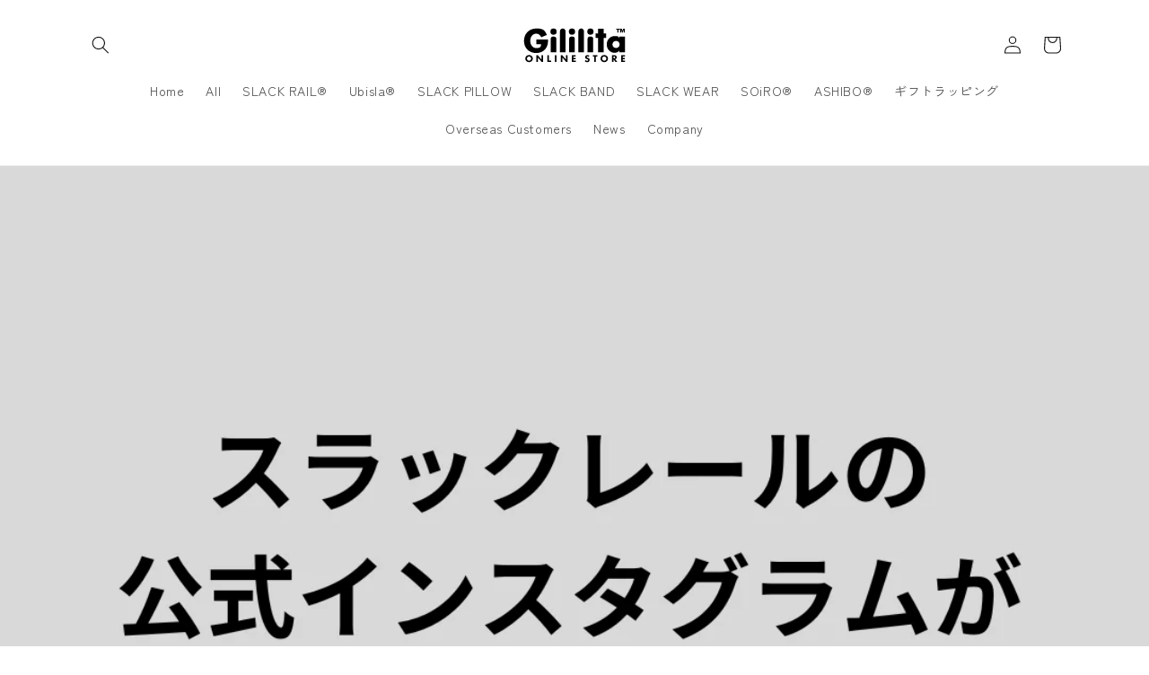

--- FILE ---
content_type: image/svg+xml
request_url: https://gililita-shop.jp/cdn/shop/files/GLT_onlinestore_logo.svg?v=1725440028&width=120
body_size: 585
content:
<?xml version="1.0" encoding="UTF-8"?>
<svg xmlns="http://www.w3.org/2000/svg" version="1.1" viewBox="0 0 720 270">
  <!-- Generator: Adobe Illustrator 28.6.0, SVG Export Plug-In . SVG Version: 1.2.0 Build 709)  -->
  <g>
    <g id="_レイヤー_1" data-name="レイヤー_1">
      <g>
        <g>
          <path d="M183.6,95.5c-.4,22.4-2,41.6-15.7,60.8-15.1,21-37.8,30.2-63.4,30.2-48.3,0-82-32.9-82-81.2S56.3,22.4,106,22.4s56.1,14.3,69.4,43.1l-38,15.9c-5.5-14.7-17.1-24.5-33.2-24.5-26.4,0-40,25.1-40,48.6s14.3,48.2,40.6,48.2,30.6-9,32.3-26.7h-32.6v-31.5h79.1Z"/>
          <circle cx="219.8" cy="43.3" r="20.8"/>
          <path d="M238.3,181.4h-37.2v-91.2c0-7.4,6-13.4,13.4-13.4h10.4c7.4,0,13.4,6,13.4,13.4v91.2Z"/>
          <path d="M300,181.4h-37.2V41c0-10.3,8.3-18.6,18.6-18.6h0c10.3,0,18.6,8.3,18.6,18.6v140.4Z"/>
          <circle cx="343.1" cy="43.3" r="20.8"/>
          <path d="M361.6,181.4h-37.1v-91.3c0-7.4,6-13.4,13.4-13.4h10.3c7.4,0,13.4,6,13.4,13.4v91.3h0Z"/>
          <path d="M423.3,181.4h-37.2V41c0-10.3,8.3-18.6,18.6-18.6h0c10.3,0,18.6,8.3,18.6,18.6v140.4h0Z"/>
          <circle cx="466.4" cy="43.3" r="20.8"/>
          <path d="M484.9,181.4h-37.2v-91.2c0-7.5,6-13.6,13.6-13.6h10c7.5,0,13.6,6,13.6,13.6,0,.1,0,91.2,0,91.2Z"/>
          <path d="M555.3,181.4h-37.2v-95.8h-17.4v-30.6h17.4v-31.4h37.2v31.4h15.7v30.6h-15.7v95.8Z"/>
          <path d="M697.4,181.4h-37.2v-11.6h-.3c-6.5,10.4-19.4,15.1-31.6,15.1-31,0-52.9-25.9-52.9-55.9s21.5-55.7,52.4-55.7,24.7,4.5,32.5,13.7v-10.2h37.2v104.6h-.1ZM613.7,129.2c0,13.3,8.8,23.5,23.9,23.5s23.9-10.2,23.9-23.5-8.8-23.6-23.9-23.6c-15.1,0-23.9,10.7-23.9,23.6Z"/>
          <path d="M639,29.9v-6.3h23.3v6.3h-7.9v20.1h-7.7v-20.1h-7.7ZM675.8,23.6l4.8,15.3,4.8-15.3h11v26.5h-7.1v-19.2l-5.7,19.2h-6l-5.7-19.1v19.1h-7v-26.5h10.9Z"/>
        </g>
        <g>
          <path d="M73.8,206.5c4.3,4.2,7.1,10.1,7.1,17.1s-2.2,12.2-7.1,17c-4.2,4.1-9.9,6.6-17.5,6.6s-14.3-3.4-17.7-6.6c-4.4-4.1-7.1-10.2-7.1-16.8s2.9-13.1,7-17.2c3.1-3.1,8.7-6.6,17.7-6.6,7.1,0,13.1,2.1,17.6,6.5ZM46.3,213.5c-2,1.9-4,5.2-4,10.3s1.4,7.5,4.2,10.2c2.9,2.8,6.2,3.8,9.7,3.8s7.9-1.7,10-3.9c1.7-1.7,3.9-4.9,3.9-10.1s-1.9-8.2-3.9-10.2c-2.3-2.3-5.8-3.9-10-3.9-4,0-7.4,1.3-9.9,3.8Z"/>
          <path d="M105.4,246.3v-45.3h9.1l24.6,29.2v-29.2h10.5v45.3h-9.1l-24.6-29.4v29.4h-10.5Z"/>
          <path d="M189.5,200.9v36.5h14v8.8h-24.5v-45.3h10.5Z"/>
          <path d="M239.5,200.9v45.3h-10.5v-45.3h10.5Z"/>
          <path d="M269.1,246.3v-45.3h9.1l24.6,29.2v-29.2h10.5v45.3h-9.1l-24.6-29.4v29.4h-10.5Z"/>
          <path d="M368.3,209.7h-15.2v8.8h14.4v8.8h-14.4v10h15.2v8.8h-25.7v-45.2h25.6v8.8h.1Z"/>
          <path d="M454.9,212c-3.4-3.1-6.3-3.2-7.6-3.2s-3.2.2-4.4,1.6c-.7.7-1.1,1.7-1.1,2.9s.3,1.9,1,2.5c1.1,1.1,2.6,1.4,5.7,2.6l3.4,1.3c2,.8,4.4,1.7,6.2,3.5,2.6,2.5,3.3,5.8,3.3,8.5,0,4.7-1.7,8.8-4,11.3-4,4.2-9.9,4.6-12.8,4.6s-6.1-.5-9-1.9c-2.3-1.1-5-3.2-6.6-5l5.4-7.5c1.1,1.1,3,2.7,4.2,3.5,1.7,1.1,3.6,1.7,5.7,1.7s3.2-.3,4.8-1.6c.9-.8,1.7-2,1.7-3.7s-.6-2.4-1.6-3.2c-1.2-1-4-2-5.3-2.5l-3.8-1.3c-2.1-.8-4.5-1.7-6.3-3.6-2.4-2.5-2.7-5.7-2.7-7.9,0-4,1.2-7.4,3.9-10.2,3.2-3.2,7-4.2,11.3-4.2s8.2.5,13.4,4.5l-4.8,7.3Z"/>
          <path d="M502.8,209.7v36.5h-10.5v-36.5h-9.8v-8.8h30.2v8.8h-9.9Z"/>
          <path d="M576.5,206.5c4.3,4.2,7.1,10.1,7.1,17.1s-2.2,12.2-7.1,17c-4.2,4.1-9.9,6.6-17.5,6.6s-14.3-3.4-17.7-6.6c-4.4-4.1-7.1-10.2-7.1-16.8s2.9-13.1,7-17.2c3.1-3.1,8.7-6.6,17.7-6.6,7.2,0,13,2.1,17.6,6.5ZM549,213.5c-2,1.9-4,5.2-4,10.3s1.4,7.5,4.2,10.2c2.9,2.8,6.2,3.8,9.7,3.8s7.9-1.7,10-3.9c1.7-1.7,3.9-4.9,3.9-10.1s-1.9-8.2-3.9-10.2c-2.3-2.2-5.8-3.9-10-3.9-3.9,0-7.5,1.3-9.9,3.8Z"/>
          <path d="M626.7,200.9c5.8,0,9.4,1.9,11.6,3.9,1.9,1.8,3.9,5.1,3.9,10.1s-.6,6.4-3.5,9.2c-1.6,1.5-3.8,2.9-6.3,3.5l13.9,18.6h-12.8l-12.2-17.9v17.9h-10.5v-45.3c-.1,0,15.9,0,15.9,0ZM621.3,221.5h2.4c1.9,0,4.5-.2,6.3-2s1.7-2.2,1.7-4.4-1.2-3.9-2.1-4.6c-1.7-1.3-4.4-1.4-5.7-1.4h-2.4l-.2,12.4h0Z"/>
          <path d="M697.2,209.7h-15.2v8.8h14.4v8.8h-14.4v10h15.2v8.8h-25.6v-45.2h25.6v8.8Z"/>
        </g>
      </g>
    </g>
  </g>
</svg>